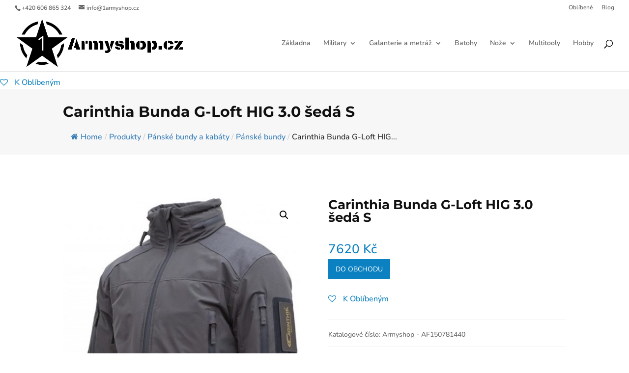

--- FILE ---
content_type: text/css
request_url: https://1armyshop.cz/wp-content/themes/ecommerced-divided-rocks/css/modules.css?ver=6.4.3
body_size: 306
content:
/**
 *  Sliders
 *
 */

/* Standard Slider */

.dr-slider .et-pb-controllers a {
	width: 25px;
    height: 3px;
    -webkit-border-radius: 0;
    -moz-border-radius: 0;
    border-radius: 0;
    transition: 0.3s;
    position: relative;
    z-index: 20;
    opacity: 1;
}

.dr-slider .et-pb-controllers a.et-pb-active-control {
    width: 50px;
}

.dr-slider .et-pb-controllers a.et-pb-active-control {
    width: 50px;
}

.dr-slider .et_pb_slider .et-pb-controllers a:hover,
.dr-slider .et_pb_slider .et-pb-controllers a.et-pb-active-control {
    height: 4px;
}

.dr-slider .et-pb-slider-arrows .et-pb-arrow-prev:before {
	font-size: 30px;
  	content: "\23";
}

.dr-slider .et-pb-slider-arrows .et-pb-arrow-next:before {
	font-size: 30px;
  	content: "\24";
}


/**
 *  Borders
 *
 */

/* Lightgrey */

.dr-light-border-color {
	border-color: rgba(0, 0, 0, 0.15);
}

/**
 *  Email Optin
 *
 */

/* Optin inline */
@media only screen and (min-width: 981px) {
    .ecommerced-inline-email .et_pb_newsletter_fields > p { 
        flex: auto !important;
    }
    .ecommerced-inline-email .et_pb_newsletter_fields p.et_pb_newsletter_field {
        margin-right: 2%; 
    }
}



--- FILE ---
content_type: application/javascript
request_url: https://1armyshop.cz/wp-content/themes/ecommerced-divided-rocks/hav-script.js?ver=6.4.3
body_size: 578
content:
// Custom JS goes here ------------
jQuery(document).ready(function() {
// put all info of product in .ecommerced_product_info
    jQuery('ul.products li.product').each(function() {
        jQuery('<div class="ecommerced_product_info"></div>').appendTo(jQuery(this).find('a.woocommerce-LoopProduct-link'));
        jQuery(this).find('h2.woocommerce-loop-product__title').appendTo(jQuery(this).find('.ecommerced_product_info'))
        jQuery(this).find('.price').appendTo(jQuery(this).find('.ecommerced_product_info'))
        jQuery(this).find('.price').appendTo(jQuery(this).find('.ecommerced_product_info'))
        jQuery(this).find('.star-rating').appendTo(jQuery(this).find('.ecommerced_product_info'))
        jQuery(this).find('.add_to_cart_button, a.button.product_type_grouped, .button.product_type_external').appendTo(jQuery(this).find('.ecommerced_product_info'))

    })
	// Fix cross sell on cart page
jQuery('.woocommerce-cart .cross-sells').appendTo('.woocommerce-cart-form');
	
// header put cart in main header
// When not using WP cart plugin
// jQuery('#wpmenucartli').insertAfter('#top-menu');
	
	
	
// Collapse mobile meu

function ecommerced_setup_collapsible_submenus() {
    var jQuerymenu = jQuery('.et_mobile_menu');
  top_level_link = '.et_mobile_menu .menu-item-has-children > a.toggle-menu';
  jQuery( '<a href="#" class="toggle-menu">C</a>' ).insertBefore( ".et_mobile_menu .menu-item-has-children > a" );
  jQuerymenu.find('a.toggle-menu').each(function() {
   
    jQuery(this).off('click');
  
    if ( ! jQuery(this).siblings('.sub-menu').length ) {
      jQuery(this).on('click', function(event) {
        jQuery(this).parents('.mobile_nav').trigger('click');
      });
    } else {
      jQuery(this).on('click', function(event) { 
  
        event.preventDefault();
        jQuery(this).parent().toggleClass('visible');
      });
    }
  });
}
jQuery(window).load(function() {
  setTimeout(function() {
	  ecommerced_setup_collapsible_submenus();
  }, 700);
});

    
    
      

});





--- FILE ---
content_type: application/javascript
request_url: https://1armyshop.cz/wp-content/c01c1989ea5fc61335bde52822a7386a/dist/826503889.js?ver=52ba6d5497e3284ba5d9f049cb440eeb
body_size: 13570
content:
var realCookieBanner_banner;(()=>{var e,t,n,o,r,s={7476:(e,t,n)=>{"use strict";var o;n.d(t,{S:()=>o}),function(e){e.GET="GET",e.POST="POST",e.PUT="PUT",e.PATCH="PATCH",e.DELETE="DELETE"}(o||(o={}))},6158:e=>{e.exports={}},7246:(e,t,n)=>{"use strict";n.d(t,{U:()=>o});class o{static#e=this.BROADCAST_SIGNAL_APPLY_COOKIES="applyCookies";constructor(e){const{decisionCookieName:t}=e;this.options=e,this.options.tcfCookieName=`${t}-tcf`,this.options.gcmCookieName=`${t}-gcm`;let o=!1;window.addEventListener("storage",(e=>{let{key:r,oldValue:s,newValue:i,isTrusted:a}=e;if(!o&&r===this.getConsentQueueName()&&i&&a){const e=JSON.parse(s||"[]");if(JSON.parse(i).length>e.length){o=!0;const e=JSON.stringify((0,n(9408).y)(t));(0,n(7533).x)((()=>JSON.stringify((0,n(9408).y)(t))!==e),500,20).then((()=>this.applyCookies({type:"consent",triggeredByOtherTab:!0})))}}}));const r=async()=>{const{retryPersistFromQueue:e}=await Promise.all([n.e(261),n.e(452),n.e(671),n.e(4)]).then(n.bind(n,7724)),t=t=>{const n=e(this,t);window.addEventListener("beforeunload",n)};if(this.getConsentQueue().length>0)t(!0);else{const e=n=>{let{key:o,newValue:r}=n;const s=o===this.getConsentQueueName()&&r,i=o===this.getConsentQueueName(!0)&&!r;(s||i)&&(t(i),window.removeEventListener("storage",e))};window.addEventListener("storage",e)}};window.requestIdleCallback?requestIdleCallback(r):(0,n(6399).P)().then(r)}async applyCookies(e){const{apply:t}=await Promise.all([n.e(261),n.e(452),n.e(671),n.e(4)]).then(n.bind(n,93));await t({...e,...this.options})}async persistConsent(e){const{persistWithQueueFallback:t}=await Promise.all([n.e(261),n.e(452),n.e(671),n.e(4)]).then(n.bind(n,6264));return await t(e,this)}getUserDecision(e){const t=(0,n(9408).y)(this.getOption("decisionCookieName"));return!0===e?!!t&&t.revision===this.getOption("revisionHash")&&t:t}getDefaultDecision(e){return void 0===e&&(e=!0),(0,n(5974).w)(this.options.groups,e)}getOption(e){return this.options[e]}getOptions(){return this.options}getConsentQueueName(e){return void 0===e&&(e=!1),`${this.options.consentQueueLocalStorageName}${e?"-lock":""}`}getConsentQueue(){return JSON.parse(localStorage.getItem(this.getConsentQueueName())||"[]")}setConsentQueue(e){const t=this.getConsentQueueName(),n=localStorage.getItem("test"),o=e.length>0?JSON.stringify(e):null;o?localStorage.setItem(t,o):localStorage.removeItem(t),window.dispatchEvent(new StorageEvent("storage",{key:t,oldValue:n,newValue:o}))}isConsentQueueLocked(e){const t=(new Date).getTime(),n=this.getConsentQueueName(!0);return!1===e?localStorage.removeItem(n):!0===e&&localStorage.setItem(n,`${t+6e4}`),!(t>+(localStorage.getItem(n)||0))}}},5974:(e,t,n)=>{"use strict";function o(e,t){void 0===t&&(t=!0);const n=e.find((e=>{let{isEssential:t}=e;return t})),o={[n.id]:n.items.map((e=>{let{id:t}=e;return t}))};if(t)for(const t of e){if(t===n)continue;const e=t.items.filter((e=>{let{legalBasis:t}=e;return"legitimate-interest"===t})).map((e=>{let{id:t}=e;return t}));e.length&&(o[t.id]=e)}return o}n.d(t,{w:()=>o})},9408:(e,t,n)=>{"use strict";n.d(t,{y:()=>s});const o=/^(?<createdAt>\d+)?:?(?<uuids>(?:[0-9a-f]{8}-[0-9a-f]{4}-4[0-9a-f]{3}-[89ab][0-9a-f]{3}-[0-9a-f]{12}[,]?)+):(?<revisionHash>[a-f0-9]{32}):(?<json>.*)$/,r={};function s(e){const t=localStorage.getItem(e);if(t)return JSON.parse(t);const s=n(7177).A.get(e);if(!s){const[t]=e.split("-");return(0,n(9589).s)(t?`${t}-test`:void 0),!1}if(r[s])return r[s];const i=s.match(o);if(!i)return!1;const{groups:a}=i,c=a.uuids.split(","),u=c.shift();let l=JSON.parse(a.json);Object.hasOwn(l,"bc")||(l={d:l,bc:"none"});const d={uuid:u,previousUuids:c,created:a.createdAt?new Date(1e3*+a.createdAt):void 0,revision:a.revisionHash,consent:l.d,buttonClicked:l.bc};return r[s]=d,d}},3354:(e,t,n)=>{"use strict";n.d(t,{Z:()=>o});const o="RCB/Banner/Show"},7400:(e,t,n)=>{"use strict";n.d(t,{D:()=>o});const o="RCB/OptIn"},9179:(e,t,n)=>{"use strict";n.d(t,{T:()=>o});const o="RCB/OptIn/All"},6145:(e,t,n)=>{"use strict";n.d(t,{G:()=>o});const o="RCB/OptOut"},6336:(e,t,n)=>{"use strict";n.d(t,{a:()=>o});const o="RCB/OptOut/All"},491:(e,t,n)=>{"use strict";function o(){const{userAgent:e}=navigator,{cookie:t}=document;if(e){if(/(cookiebot|2gdpr)\.com/i.test(e))return!0;if(/cmpcrawler(reject)?cookie=/i.test(t))return!0}return!1}n.d(t,{W:()=>o})},729:(e,t,n)=>{"use strict";function o(e){return`^${(t=e.replace(/\*/g,"PLEACE_REPLACE_ME_AGAIN"),t.replace(new RegExp("[.\\\\+*?\\[\\^\\]$(){}=!<>|:\\-]","g"),"\\$&")).replace(/PLEACE_REPLACE_ME_AGAIN/g,"(.*)")}$`;var t}n.d(t,{Z:()=>o})},9589:(e,t,n)=>{"use strict";let o;function r(e){if(void 0===e&&(e="test"),"boolean"==typeof o)return o;if((0,n(491).W)())return!0;try{const t={sameSite:"Lax"};n(7177).A.set(e,"1",t);const r=-1!==document.cookie.indexOf(`${e}=`);return n(7177).A.remove(e,t),o=r,r}catch(e){return!1}}n.d(t,{s:()=>r})},4766:(e,t,n)=>{"use strict";n.d(t,{t:()=>r});const o=/{{([A-Za-z0-9_]+)}}/gm;function r(e,t){return e.replace(o,((e,n)=>Object.prototype.hasOwnProperty.call(t,n)?t[n]:e))}},9522:(e,t,n)=>{"use strict";n.d(t,{DJ:()=>y,Dx:()=>m,E:()=>b,F7:()=>l,G8:()=>v,Ht:()=>c,Jg:()=>E,Ly:()=>a,Mu:()=>h,QP:()=>u,Qd:()=>S,St:()=>s,T9:()=>k,Uy:()=>g,W2:()=>L,WU:()=>$,Wu:()=>x,XS:()=>p,_8:()=>_,_E:()=>C,_H:()=>P,_w:()=>j,_x:()=>d,_y:()=>w,fo:()=>o,mk:()=>T,p:()=>i,q8:()=>R,rL:()=>f,t$:()=>O,ti:()=>N,ur:()=>r,yz:()=>A});const o="consent-original",r="consent-click-original",s="_",i="consent-by",a="consent-required",c="consent-visual-use-parent",u="consent-visual-force",l="consent-visual-paint-mode",d="consent-visual-use-parent-hide",f="consent-inline",p="consent-inline-style",h="consent-id",m="script",g="consent-blocker-connected",y="consent-blocker-connected-pres",w="consent-transaction-complete",v="consent-transform-wrapper",b="1",k="consent-strict-hidden",O="consent-previous-display-style",C="consent-cb-reset-parent",A="1",E="consent-cb-reset-parent-is-ratio",S="consent-got-clicked",P="1",j="2",_="consent-thumbnail",T="consent-delegate-click",N="consent-jquery-hijack-each",L="consent-jquery-hijack-fn",$="consent-click-dispatch-resize",x="consent-confirm",R="consent-hero-dialog-default-open"},1714:(e,t,n)=>{"use strict";function o(e,t,o){return void 0===o&&(o=document.body),new Promise((r=>{e?(0,n(6399).P)().then((()=>Promise.all([n.e(261),n.e(452),n.e(671),n.e(4)]).then(n.t.bind(n,1104,23)).then((s=>{let{default:i}=s;return i(o,(0,n(4766).t)(e,t),{done:r,error:e=>{console.error(e)},beforeWriteToken:e=>{const{attrs:t,booleanAttrs:o,src:r,href:s}=e;if(null==o?void 0:o["skip-write"])return!1;for(const e in t)if(t[e]=(0,n(2591).C)(t[e]),"unique-write-name"===e&&document.querySelector(`[unique-write-name="${t[e]}"]`))return!1;return r&&(e.src=(0,n(2591).C)(r)),s&&(e.href=(0,n(2591).C)(s)),e}})})))):r()}))}n.d(t,{l:()=>o})},348:(e,t,n)=>{"use strict";n.d(t,{x:()=>o});const o="RCB/Initiator/Execution"},7418:(e,t,n)=>{"use strict";n.d(t,{f:()=>o});const o="RCB/OptIn/ContentBlocker"},9793:(e,t,n)=>{"use strict";n.d(t,{h:()=>o});const o="RCB/OptIn/ContentBlocker/All"},6552:(e,t,n)=>{"use strict";function o(e){const t=document.getElementById(e),o=document.createElement("div");return window.rcbPoweredByCacheOuterHTML?o.innerHTML=window.rcbPoweredByCacheOuterHTML:(0,n(5151).B)(t,"a")&&t.innerHTML.toLowerCase().indexOf("Real Cookie Banner")&&(window.rcbPoweredByCacheOuterHTML=t.outerHTML,o.innerHTML=window.rcbPoweredByCacheOuterHTML,n.n(n(1685))().mutate((()=>t.parentNode.removeChild(t)))),o.children[0]}n.d(t,{i:()=>o}),window.rcbPoweredByCacheOuterHTML=""},3179:(e,t,n)=>{"use strict";n.d(t,{NV:()=>c,gm:()=>u});var o=n(7936);function r(e,t){if(void 0===t&&(t=new Map),t.has(e))return t.get(e);let n;if("structuredClone"in window&&(e instanceof Date||e instanceof RegExp||e instanceof Map||e instanceof Set))n=structuredClone(e),t.set(e,n);else if(Array.isArray(e)){n=new Array(e.length),t.set(e,n);for(let o=0;o<e.length;o++)n[o]=r(e[o],t)}else if(e instanceof Map){n=new Map,t.set(e,n);for(const[o,s]of e.entries())n.set(o,r(s,t))}else if(e instanceof Set){n=new Set,t.set(e,n);for(const o of e)n.add(r(o,t))}else{if(!function(e){if("object"!=typeof e||null===e)return!1;let t=e;for(;null!==Object.getPrototypeOf(t);)t=Object.getPrototypeOf(t);return Object.getPrototypeOf(e)===t}(e))return e;n={},t.set(e,n);for(const[o,s]of Object.entries(e))n[o]=r(s,t)}return n}const s=(e,t)=>{const n=(0,o.li)(0);(0,o.vJ)((()=>{if(n.current++,1!==n.current)return e()}),t)},i={};function a(e){let t=i[e];if(!t){const n=(0,o.q6)({});t=[n,()=>(0,o.NT)(n)],i[e]=t}return t}const c=e=>a(e)[1]();function u(e,t,n,i){void 0===n&&(n={}),void 0===i&&(i={});const{refActions:c,observe:u,inherit:l,deps:d}=i,f=a(e),[p,h]=(0,o.J0)((()=>{const e=Object.keys(n),o=Object.keys(c||{}),s=function(t){for(var s=arguments.length,i=new Array(s>1?s-1:0),a=1;a<s;a++)i[a-1]=arguments[a];return new Promise((s=>h((a=>{const u={...a},l=[];let d=!0;const f=new Proxy(u,{get:function(){for(var t=arguments.length,s=new Array(t),i=0;i<t;i++)s[i]=arguments[i];const[a,u]=s;let p=Reflect.get(...s);if(!d)return p;if(-1===l.indexOf(u)&&(p=r(p),Reflect.set(a,u,p),l.push(u)),"string"==typeof u){let t;if(e.indexOf(u)>-1?t=n[u]:o.indexOf(u)>-1&&(t=c[u]),t)return function(){for(var e=arguments.length,n=new Array(e),o=0;o<e;o++)n[o]=arguments[o];return t(f,...n)}}return p}}),p=t(f,...i),h=e=>{d=!1,s(e)};return p instanceof Promise?p.then(h):h(void 0),u}))))},i={set:e=>s("function"==typeof e?e:t=>Object.assign(t,e)),...t,...e.reduce(((e,t)=>(e[t]=function(){for(var e=arguments.length,o=new Array(e),r=0;r<e;r++)o[r]=arguments[r];return s(n[t],...o)},e)),{}),...o.reduce(((e,t)=>(e[t]=function(){for(var e=arguments.length,n=new Array(e),o=0;o<e;o++)n[o]=arguments[o];return c[t](p,...n)},e)),{})};return i.suspense||(i.suspense={}),i}));(null==u?void 0:u.length)&&s((()=>{u.filter((e=>t[e]!==p[e])).length&&p.set(u.reduce(((e,n)=>(e[n]=t[n],e)),{}))}),[u.map((e=>t[e]))]),Array.isArray(d)&&s((()=>{p.set(t)}),d);const[{Provider:m}]=f;let g=p;(null==l?void 0:l.length)&&(g={...p,...l.reduce(((e,n)=>(e[n]=t[n],e)),{})});const y=(0,o.Kr)((()=>({})),[]);return(0,o.vJ)((()=>{const{suspense:e}=p;if(e)for(const t in e){const n=e[t],o=y[t];n instanceof Promise&&o!==n&&(y[t]=n,n.then((e=>p.set({[t]:e}))))}}),[p]),[m,g]}},8664:(e,t,n)=>{"use strict";n.d(t,{F:()=>s,H:()=>r});const o=Symbol(),r=()=>(0,n(3179).NV)(o);function s(e,t,r){return(0,n(3179).gm)(o,{completed:!1,loaded:[]},{},{refActions:{onMounted:(n,o)=>{let{completed:s,loaded:i,set:a}=n;if(i.push(o),e.every((e=>i.indexOf(e)>-1))&&!s){const e=r||(()=>a({completed:!0}));t?t(e):e()}}}})}},2591:(e,t,n)=>{"use strict";n.d(t,{C:()=>r});var o=n(4200);function r(e){var t;return(0,o.g)(e)&&!/^\.?(([a-zA-Z0-9]|[a-zA-Z0-9][a-zA-Z0-9-]*[a-zA-Z0-9])\.)*([A-Za-z0-9]|[A-Za-z0-9][A-Za-z0-9-]*[A-Za-z0-9])$/gm.test(e)?null==(t=(new DOMParser).parseFromString(`<a href="${e}"></a>`,"text/html").querySelector("a"))?void 0:t.href:(new DOMParser).parseFromString(e,"text/html").documentElement.textContent}},2170:(e,t,n)=>{"use strict";n.d(t,{k:()=>s});const o=/^null | null$|^[^(]* null /i,r=/^undefined | undefined$|^[^(]* undefined /i;function s(e,t){try{return t(e)}catch(e){if(e instanceof TypeError){const t=e.toString();if(o.test(t))return null;if(r.test(t))return}throw e}}},4200:(e,t,n)=>{"use strict";function o(e){return e.indexOf(".")>-1&&!!/^(?:(?:https?|ftp):\/\/)?(?:(?!(?:10|127)(?:\.\d{1,3}){3})(?!(?:169\.254|192\.168)(?:\.\d{1,3}){2})(?!172\.(?:1[6-9]|2\d|3[0-1])(?:\.\d{1,3}){2})(?:[1-9]\d?|1\d\d|2[01]\d|22[0-3])(?:\.(?:1?\d{1,2}|2[0-4]\d|25[0-5])){2}(?:\.(?:[1-9]\d?|1\d\d|2[0-4]\d|25[0-4]))|(?:(?:[a-z\u00a1-\uffff0-9]-*)*[a-z\u00a1-\uffff0-9]+)(?:\.(?:[a-z\u00a1-\uffff0-9]-*)*[a-z\u00a1-\uffff0-9]+)*(?:\.(?:[a-z\u00a1-\uffff]{2,})))(?::\d{2,5})?(?:\/\S*)?$/.test(e)}n.d(t,{g:()=>o})},2834:(e,t,n)=>{"use strict";n.d(t,{G:()=>i,g:()=>s});const o=()=>{let e;return[!1,new Promise((t=>e=t)),e]},r={loading:o(),complete:o(),interactive:o()},s=["readystatechange","rocket-readystatechange","DOMContentLoaded","rocket-DOMContentLoaded","rocket-allScriptsLoaded"],i=(e,t)=>(void 0===t&&(t="complete"),new Promise((n=>{let o=!1;const i=()=>{(()=>{const{readyState:e}=document,[t,,n]=r[e];if(!t){r[e][0]=!0,n();const[t,,o]=r.interactive;"complete"!==e||t||(r.interactive[0]=!0,o())}})(),!o&&r[t][0]&&(o=!0,null==e||e(),setTimeout(n,0))};i();for(const e of s)document.addEventListener(e,i);r[t][1].then(i)})))},7533:(e,t,n)=>{"use strict";async function o(e,t,n){void 0===t&&(t=500),void 0===n&&(n=0);let o=0;for(;!e();){if(n>0&&o>=n)return;await new Promise((e=>setTimeout(e,t))),o++}return e()}n.d(t,{x:()=>o})},998:(e,t,n)=>{"use strict";function o(e,t,o){void 0===o&&(o={fallback:null});const r=(0,n(7936).RZ)((()=>e.then((e=>(0,n(6399).P)({default:e})))));return(0,n(7936).Rf)(((e,s)=>{const{onMounted:i}=(0,n(8664).H)();return t&&(0,n(7936).vJ)((()=>{null==i||i(t)}),[]),(0,n(6425).Y)(n(7936).tY,{...o,children:(0,n(6425).Y)(r,{...e,ref:s})})}))}n.d(t,{g:()=>o})},6399:(e,t,n)=>{"use strict";n.d(t,{P:()=>o});const o=e=>new Promise((t=>setTimeout((()=>t(e)),0)))},5151:(e,t,n)=>{"use strict";function o(e,t){return!(!e||1!==e.nodeType||!e.parentElement)&&e.matches(t)}n.d(t,{B:()=>o})},5973:(e,t,n)=>{"use strict";n.d(t,{h:()=>T});var o=n(7476);const r=25;let s,i=[];const a=Promise.resolve();async function c(){i=i.filter((e=>{let{options:{signal:t,onQueueItemFinished:n,waitForPromise:o=a},reject:r}=e;return!(null==t?void 0:t.aborted)||(null==n||n(!1),o.then((()=>r(t.reason))),!1)}));const e=i.splice(0,r);if(0!==e.length){try{const[{options:t}]=e,{signal:n,onQueueItemFinished:r,waitForPromise:s=a}=t,{responses:i}=await T({location:{path:"/",method:o.S.POST,namespace:"batch/v1"},options:t,request:{requests:e.map((e=>{let{request:t}=e;return t}))},settings:{signal:n}});for(let t=0;t<i.length;t++){const{resolve:n,reject:o}=e[t],{body:a,status:c}=i[t],u=c>=200&&c<400;null==r||r(u),s.then((()=>{u?n(a):o({responseJSON:a})}))}}catch(t){for(const{reject:n,options:{onQueueItemFinished:o,waitForPromise:r=a}}of e)null==o||o(!1),r.then((()=>n(t)))}i.length>0&&c()}}let u=!1;n(9034);const l=e=>e.endsWith("/")||e.endsWith("\\")?l(e.slice(0,-1)):e,d=e=>`${l(e)}/`;var f=n(1291);var p=n(4976),h=n.n(p),m=n(4423),g=n(7177);function y(e,t,n){return e.search=m.stringify(n?h().all([m.parse(e.search),...t]):t,!0),e}function w(e){let{location:t,params:n={},nonce:r=!0,options:s,cookieValueAsParam:i}=e;const{obfuscatePath:a}=t,{href:c}=window.location,{restPathObfuscateOffset:u}=s,p=new URL(s.restRoot,c),h=m.parse(p.search),w=h.rest_route||p.pathname,v=[];let b=t.path.replace(/:([A-Za-z0-9-_]+)/g,((e,t)=>(v.push(t),n[t])));const k={};for(const e of Object.keys(n))-1===v.indexOf(e)&&(k[e]=n[e]);i&&(k._httpCookieInvalidate=(0,f.t)(JSON.stringify(i.map(g.A.get))));const{search:O,pathname:C}=new URL(t.path,c);if(O){const e=m.parse(O);for(const t in e)k[t]=e[t];b=C}p.protocol=window.location.protocol;const A=d(w);let E=l(t.namespace||s.restNamespace)+b;u&&a&&(E=function(e,t,n){void 0===n&&(n="keep-last-part");const o=t.split("/").map(((t,o,r)=>"keep-last-part"===n&&o===r.length-1?t:function(e,t,n){const o=t.length;if(!/^[a-z0-9]+$/i.test(t))return"";let r="",s=0;const i=e.length;for(let n=0;n<i;n++)if(/[a-z]/i.test(e[n])){const i=e[n]===e[n].toUpperCase()?"A".charCodeAt(0):"a".charCodeAt(0),a=t[(n-s)%o];let c;c=isNaN(parseInt(a,10))?(a.toLowerCase().charCodeAt(0)-i)%26:parseInt(a,10),r+=String.fromCharCode(((e.charCodeAt(n)+c-i)%26+26)%26+i)}else r+=e[n],s++;return r}(t,e)));return o.splice(o.length-1,0,`${"full"===n?1:0}${e.toString()}`),o.join("/")}(u,E,a));const S=`${A}${E}`;return h.rest_route?h.rest_route=S:p.pathname=S,r&&s.restNonce&&(h._wpnonce=s.restNonce),y(p,h),["wp-json/","rest_route="].filter((e=>p.toString().indexOf(e)>-1)).length>0&&t.method&&t.method!==o.S.GET&&y(p,[{_method:t.method}],!0),y(p,[s.restQuery,k],!0),p.toString()}const v={},b={};async function k(e,t){if(void 0!==t){const n=b[e]||new Promise((async(n,o)=>{try{const r=await window.fetch(t,{method:"POST"});if(r.ok){const t=await r.text();e===t?o():(v[e]=t,n(t))}else o()}catch(e){o()}}));return b[e]=n,n.finally((()=>{delete b[e]})),n}{if(void 0===e)return;await Promise.all(Object.values(b));let t=e;for(;v[t]&&(t=v[t],v[t]!==e););return Promise.resolve(t)}}const O="notice-corrupt-rest-api",C="data-namespace";function A(e,t){let{method:n}=e;n===o.S.GET&&(t?async function(e,t){void 0===t&&(t=async()=>{});const n=document.getElementById(O);if(n&&window.navigator.onLine){if(n.querySelector(`li[${C}="${e}"]`))return;try{await t()}catch(t){n.style.display="block";const o=document.createElement("li");o.setAttribute(C,e),o.innerHTML=`<code>${e}</code>`,n.childNodes[1].appendChild(o),n.scrollIntoView({behavior:"smooth",block:"end",inline:"nearest"})}}}(t,(()=>{throw new Error})):(window.detectCorruptRestApiFailed=(window.detectCorruptRestApiFailed||0)+1,window.dispatchEvent(new CustomEvent(O))))}function E(e){let{route:t,method:n,ms:o,response:r}=e;const s=document.querySelector(`#${O} textarea`);if(s){const e=s.value.split("\n").slice(0,9);e.unshift(`[${(new Date).toLocaleTimeString()}] [${n||"GET"}] [${o}ms] ${t}; ${null==r?void 0:r.substr(0,999)}`),s.value=e.join("\n")}}async function S(e,t,n){if(204===t.status)return{};const r=t.clone();try{return await t.json()}catch(t){const s=await r.text();if(""===s&&[o.S.DELETE,o.S.PUT].indexOf(n)>-1)return;let i;console.warn(`The response of ${e} contains unexpected JSON, try to resolve the JSON line by line...`,{body:s});for(const e of s.split("\n"))if(e.startsWith("[")||e.startsWith("{"))try{return JSON.parse(e)}catch(e){i=e}throw i}}var P=n(6158),j=n.n(P);const _="application/json;charset=utf-8";async function T(e){let{location:t,options:n,request:r,params:a,settings:l={},cookieValueAsParam:d,multipart:f=!1,sendRestNonce:p=!0,sendReferer:m,replayReason:g,allowBatchRequest:v}=e;const{href:b}=window.location,P=t.namespace||n.restNamespace,N=w({location:t,params:a,nonce:!1,options:n,cookieValueAsParam:d});["wp-json/","rest_route="].filter((e=>N.indexOf(e)>-1)).length>0&&t.method&&t.method!==o.S.GET?l.method=o.S.POST:l.method=t.method||o.S.GET;const L=new URL(N,b),$=-1===["HEAD","GET"].indexOf(l.method);m&&($?Object.assign(r,{_wp_http_referer:b}):L.searchParams.set("_wp_http_referer",b)),!$&&r&&y(L,[r],!0);const x=L.toString();let R;$&&(f?(R=j()(r,"boolean"==typeof f?{}:f),Array.from(R.values()).filter((e=>e instanceof File)).length>0||(R=JSON.stringify(r))):R=JSON.stringify(r));const I=await k(n.restNonce),M=void 0!==I,B=h().all([l,{headers:{..."string"==typeof R?{"Content-Type":_}:{},...M&&p?{"X-WP-Nonce":I}:{},Accept:"application/json, */*;q=0.1"}}],{isMergeableObject:e=>"[object Object]"===Object.prototype.toString.call(e)});if(B.body=R,v&&t.method!==o.S.GET&&!(R instanceof FormData))return function(e,t){return new Promise(((n,o)=>{i.push({resolve:n,reject:o,request:e,options:t}),clearTimeout(s),s=setTimeout(c,100)}))}({method:t.method,path:w({location:t,params:a,nonce:!1,options:{...n,restRoot:"https://a.de/wp-json"},cookieValueAsParam:d}).substring(20),body:r},{...n,signal:l.signal,..."boolean"==typeof v?{}:v});let H,q=!1;const D=()=>{q=!0};window.addEventListener("pagehide",D),window.addEventListener("beforeunload",D);const Q=(new Date).getTime();let z;try{H=await window.fetch(x,B),z=(new Date).getTime()-Q,async function(e){const t=document.getElementById(O);if(t){const n=t.querySelector(`li[${C}="${e}"]`);if(null==n||n.remove(),!t.childNodes[1].childNodes.length){t.style.display="none";const e=t.querySelector("textarea");e&&(e.value="")}}}(P)}catch(e){throw z=(new Date).getTime()-Q,q||(E({method:t.method,route:L.pathname,ms:z,response:`${e}`}),A(l,P)),console.error(e),e}finally{window.removeEventListener("pagehide",D),window.removeEventListener("beforeunload",D)}if(!H.ok){let e,o,s=!1;try{if(e=await S(x,H,t.method),"private_site"===e.code&&403===H.status&&M&&!p&&(s=!0,o=1),"rest_cookie_invalid_nonce"===e.code&&M){const{restRecreateNonceEndpoint:e}=n;try{s=!0,2===g?(o=4,await function(){var e;const t=window.jQuery;return(null==(e=window.wp)?void 0:e.heartbeat)&&t?(t(document).trigger("heartbeat-tick",[{"wp-auth-check":!1},"error",null]),u||(u=!0,t(document).ajaxSend(((e,n,o)=>{let{url:r,data:s}=o;(null==r?void 0:r.endsWith("/admin-ajax.php"))&&(null==s?void 0:s.indexOf("action=heartbeat"))>-1&&t("#wp-auth-check:visible").length>0&&n.abort()}))),new Promise((e=>{const n=setInterval((()=>{0===t("#wp-auth-check:visible").length&&(clearInterval(n),e())}),100)}))):new Promise((()=>{}))}()):o=2,await k(I,e)}catch(e){}}const r=H.headers.get("retry-after");r.match(/^\d+$/)&&(s=1e3*+r,o=3)}catch(e){}if(s){const e={location:t,options:n,multipart:f,params:a,request:r,sendRestNonce:!0,settings:l,replayReason:o};return"number"==typeof s?new Promise((t=>setTimeout((()=>T(e).then(t)),s))):await T(e)}E({method:t.method,route:L.pathname,ms:z,response:JSON.stringify(e)}),A(l);const i=H;throw i.responseJSON=e,i}return S(x,H,t.method)}},7406:(e,t,n)=>{"use strict";n.d(t,{X:()=>o});const o=n(7476).S},1291:(e,t,n)=>{"use strict";function o(e){let t=0;for(const n of e)t=(t<<5>>>0)-t+n.charCodeAt(0),t&=2147483647;return t}n.d(t,{t:()=>o})},216:(e,t,n)=>{"use strict";n.r(t);var o=n(6425),r=n(7519),s=n(9521),i=n(1714),a=n(7418),c=n(7400),u=n(7533);let l=0;var d=n(3114),f=n(5973);const p={path:"/consent/clear",method:n(7406).X.DELETE,obfuscatePath:"keep-last-part"};var h=n(7246),m=n(3354),g=n(9179),y=n(9408),w=n(6336),v=n(6145),b=n(729);function k(e,t,n,o){const r=[],{groups:s,revisionHash:i}=e.getOptions(),a=s.map((e=>{let{items:t}=e;return t})).flat();for(const e of a)if("number"==typeof t)e.id===t&&r.push({cookie:e,relevance:10});else if("string"==typeof t&&void 0===n&&void 0===o)e.uniqueName===t&&r.push({cookie:e,relevance:10});else{const{technicalDefinitions:s}=e;if(null==s?void 0:s.length)for(const i of s)if("*"!==i.name&&i.type===t&&(i.name===n||n.match((0,b.Z)(i.name)))&&(i.host===o||"*"===o)){r.push({cookie:e,relevance:s.length+s.indexOf(i)+1});break}}const c=e.getUserDecision();if(r.length){const e=r.sort(((e,t)=>{let{relevance:n}=e,{relevance:o}=t;return n-o}))[0].cookie;return c&&i===c.revision?Object.values(c.consent).flat().indexOf(e.id)>-1?{cookie:e,consentGiven:!0,cookieOptIn:!0}:{cookie:e,consentGiven:!0,cookieOptIn:!1}:{cookie:e,consentGiven:!1,cookieOptIn:!1}}return{cookie:null,consentGiven:!!c,cookieOptIn:!0}}function O(){for(var e=arguments.length,t=new Array(e),n=0;n<e;n++)t[n]=arguments[n];return new Promise(((e,n)=>{const o=k(...t),{cookie:r,consentGiven:s,cookieOptIn:i}=o;r?s?i?e(o):n(o):(document.addEventListener(c.D,(async t=>{let{detail:{service:n}}=t;n===r&&e(o)})),document.addEventListener(v.G,(async e=>{let{detail:{service:t}}=e;t===r&&n(o)}))):e(o)}))}function C(e,t){if(!t)return;let n;e:for(const o of e){const{rules:e}=o;for(const r of e){const e=(0,b.Z)(r);if(t.match(new RegExp(e,"s"))){n=o;break e}}}return n}var A=n(9522),E=n(9793),S=n(2834),P=n(348);function j(e,t,n,o,r,s){void 0===s&&(s={});const{failedSyncReturnValue:i,skipRetry:a}=s,c=[],u=[],l=Array.isArray(o)?o:[o];for(;l.length;){const o=l.shift(),s=!!(null==o?void 0:o.key);let a,d;if("function"==typeof o)d=o;else if(o.key){if(o.overwritten)continue;if(a="function"==typeof o.object?o.object():o.object,Array.isArray(a)){l.push(...a.map((e=>({object:e,key:o.key}))));continue}a&&(d=a[o.key])}if("function"==typeof d){const u=d.toString(),l=function(){for(var o=arguments.length,s=new Array(o),c=0;c<o;c++)s[c]=arguments[c];const l=()=>d.apply(this,s);let f=!0;if("function"==typeof r)f=r({original:d,callOriginal:l,blocker:t,manager:n,objectResolved:a,that:this,args:s});else if(r instanceof Promise)f=r;else if("functionBody"===r)f=e.unblock(u);else if(Array.isArray(r)){const[t,...n]=r;f=e[t](...n)}return!1===f?i:f instanceof Promise?f.then(l).catch((()=>{})):l()};s&&"object"==typeof o&&(a[o.key]=l,o.overwritten=!0),c.push(l)}else s&&"object"==typeof o&&u.push(o),c.push(void 0)}if(u.length&&!a){const o=()=>{j(e,t,n,u,r,{...s,skipRetry:!0})};for(const e of S.g)"complete"===document.readyState&&["DOMContentLoaded","readystatechange"].indexOf(e)>-1||document.addEventListener(e,o);document.addEventListener(P.x,o)}return Array.isArray(o)?c:null==c?void 0:c[0]}var _=n(6552),T=n(9058),N=n(998),L=n(2170),$=n(1291),x=n(9034);T.fF.requestAnimationFrame=requestAnimationFrame;const{others:{frontend:{blocker:R},anonymousContentUrl:I,anonymousHash:M,pageRequestUuid4:B},publicUrl:H,chunkFolder:q}=(0,r.b)(),D=n.u;n.p=M?I:`${H}${q}/`,n.u=e=>{const t=D(e),[n,o]=t.split("?");return M?`${(0,$.t)(M+n)}.js?${o}`:t},document.addEventListener(c.D,(async e=>{let{detail:{service:{presetId:t,codeOptIn:n,codeDynamics:o}}}=e;switch(t){case"amazon-associates-widget":{const{amznAssoWidgetHtmlId:e}=o||{};if(e){const t=document.getElementById(e);if(t){const e=l;l++,(0,i.l)(n,o,t);const r=await(0,u.x)((()=>document.querySelector(`[id^="amzn_assoc_ad_div_"][id$="${e}"]`)),500,50);r&&t.appendChild(r)}}break}case"google-maps":document.addEventListener(a.f,(async e=>{let{detail:{element:t}}=e;const{et_pb_map_init:n,jQuery:o}=window;o&&t.matches(".et_pb_map")&&n&&(await(0,u.x)((()=>window.google)),n(o(t).parent()))}))}})),(0,S.G)((()=>{const{frontend:{isGcm:e}}=(0,s.j)();!function(){const e=(0,s.j)(),{frontend:{isTcf:t,tcfMetadata:n}}=e}()}),"interactive"),(0,S.G)().then((()=>{const e=(0,_.i)(`${B}-powered-by`),t=function(e){const{body:t}=document,{parentElement:n}=e;return n!==t&&t.appendChild(e),e}(document.getElementById(B));if(function(e,t){const n=Array.prototype.slice.call(document.querySelectorAll(".rcb-consent-history-uuids"));document.addEventListener(m.Z,(()=>{n.forEach((e=>e.innerHTML=e.getAttribute("data-fallback")))})),document.addEventListener(g.T,(()=>{const e=(0,y.y)(t instanceof h.U?t.getOption("decisionCookieName"):t),o=e?[e.uuid,...e.previousUuids]:[];n.forEach((e=>e.innerHTML=o.length>0?o.join(", "):e.getAttribute("data-fallback")))}))}(0,(0,d.C)()),document.addEventListener(w.a,(async e=>{let{detail:{deleteHttpCookies:t}}=e;t.length&&setTimeout((()=>function(e){const{restNamespace:t,restRoot:n,restQuery:o,restNonce:s,restPathObfuscateOffset:i}=(0,r.b)();(0,f.h)({location:p,options:{restNamespace:t,restRoot:n,restQuery:o,restNonce:s,restPathObfuscateOffset:i},sendRestNonce:!1,params:{cookies:e.join(",")}})}(t)),0)})),t){const r=(0,N.g)(Promise.all([n.e(65),n.e(452),n.e(504),n.e(671),n.e(40)]).then(n.bind(n,1877)).then((e=>{let{WebsiteBanner:t}=e;return t})));(0,x.Hr)(t).render((0,o.Y)(r,{poweredLink:e}))}document.querySelectorAll(".devowl-wp-react-cookie-banner-cookie-policy").forEach((e=>{Promise.all([n.e(852),n.e(659)]).then(n.bind(n,6819)).then((t=>{let{createCookiePolicyTable:n}=t;return n(e)}))}))}));const{wrapFn:Q,unblock:z,consent:G}=function(e,t){const n={consent:function(){for(var t=arguments.length,n=new Array(t),o=0;o<t;o++)n[o]=arguments[o];return O(e,...n)},consentAll:function(){for(var t=arguments.length,n=new Array(t),o=0;o<t;o++)n[o]=arguments[o];return function(e,t){return Promise.all(t.map((t=>O(e,...t))))}(e,...n)},consentSync:function(){for(var t=arguments.length,n=new Array(t),o=0;o<t;o++)n[o]=arguments[o];return k(e,...n)},unblock:function(){for(var e=arguments.length,n=new Array(e),o=0;o<e;o++)n[o]=arguments[o];return function(e,t,n){const{ref:o,attributes:r={},confirm:s,callback:i}=n instanceof HTMLElement?{ref:n}:n||{ref:document.createElement("div")};let a=!1;i&&("string"==typeof t?!C(e,t):t instanceof HTMLElement&&(!t.hasAttribute(A.Mu)||t.hasAttribute(A._y)))&&(a=!0,i());const c=new Promise((n=>{if(t instanceof HTMLElement)return void(t.hasAttribute(A.Mu)?t.hasAttribute(A._y)?n():t.addEventListener(E.h,(()=>{n()})):n());if(void 0===t)return void n();s&&Object.assign(r,{[A.Wu]:!0,[A.mk]:JSON.stringify({selector:"self"})});const i=!o.parentElement,a=C(e,t);if(a){o.setAttribute(A.p,"services"),o.setAttribute(A.Ly,a.services.join(",")),o.setAttribute(A.Mu,a.id.toString());for(const e in r){const t=r[e];o.setAttribute(e,"object"==typeof t?JSON.stringify(t):t)}o.addEventListener(E.h,(()=>{n()})),i&&document.body.appendChild(o)}else n()}));return i&&!a?c.then(i):c}(t,...n)},unblockSync:function(){for(var e=arguments.length,n=new Array(e),o=0;o<e;o++)n[o]=arguments[o];return C(t,...n)}},o={...n,wrapFn:function(){for(var o=arguments.length,r=new Array(o),s=0;s<o;s++)r[s]=arguments[s];return j(n,t,e,...r)}};return window.consentApi=o,window.dispatchEvent(new CustomEvent("consentApi")),o}((0,d.C)(),R);!function(e){const t=window.customElements.define;window.customElements.define=function(){for(var e=arguments.length,n=new Array(e),o=0;o<e;o++)n[o]=arguments[o];var r;const[,s]=n,i=null==s||null==(r=s.prototype)?void 0:r.connectedCallback;return i&&(s.prototype.connectedCallback=function(){z(this,{callback:()=>{i.call(this)}})}),t.apply(this,n)}}();const J=()=>window;Q([{object:J,key:"bt_bb_gmap_init_new"},{object:J,key:"bt_bb_gmap_init_static_new"},{object:()=>(0,L.k)(window,(e=>e.mkdf.modules.destinationMaps.mkdfGoogleMaps)),key:"getDirectoryItemsAddresses"},{object:()=>(0,L.k)(window,(e=>"google"===e.rz_vars.sdk.map_provider?e.Routiz.explore:void 0)),key:"init_map"}],["unblock","google.com/maps"]),Q({object:()=>(0,L.k)(window,(e=>Object.values(e.acf.models).map((e=>e.prototype)))),key:"initialize"},(e=>{let{that:{$el:t}}=e;return z(null==t?void 0:t.get(0))})),Q({object:()=>(0,L.k)(window,(e=>e.pys.Utils)),key:"manageCookies"},["consent","http","pys_first_visit","*"]),Q({object:()=>(0,L.k)(window,(e=>e.wpforms)),key:"createCookie"},(e=>{let{args:[t]}=e;if(t)return G("http",t,"*")})),Q({object:()=>(0,L.k)(window,(e=>e.jQuery.WS_Form.prototype)),key:"form_google_map"},(()=>{const e="google.com/maps";return jQuery(`[data-google-map]:not([data-init-google-map],[${A.ti}])`).each((function(){z(e,{ref:this,attributes:{[A.ti]:!0}})})),z(e)}))},3114:(e,t,n)=>{"use strict";n.d(t,{C:()=>u});var o=n(7246),r=n(9521),s=n(7519);function i(e){const t=(0,s.b)().version.split(".");return+("major"===e?t[0]:t.map((e=>+e<10?`0${e}`:e)).join(""))}const a={path:"/consent",method:n(7406).X.POST,obfuscatePath:"keep-last-part"};var c=n(5973);function u(){const{frontend:{decisionCookieName:e,groups:t,isGcm:n,revisionHash:u,setCookiesViaManager:l,failedConsentDocumentationHandling:d}}=(0,r.j)();return window.rcbConsentManager||(window.rcbConsentManager=new o.U({decisionCookieName:e,groups:t,isGcm:n,revisionHash:u,setCookiesViaManager:l,consentQueueLocalStorageName:"real_cookie_banner-consent-queue",supportsCookiesName:"real_cookie_banner-test",skipOptIn:function(e){const{presetId:t}=e;return["amazon-associates-widget"].indexOf(t)>-1},cmpId:367,cmpVersion:i("major"),failedConsentDocumentationHandling:d,persistConsent:async(e,t)=>{const{restNamespace:n,restRoot:o,restQuery:i,restNonce:u,restPathObfuscateOffset:l}=(0,s.b)(),{forward:d,uuid:f}=await(0,c.h)({location:a,options:{restNamespace:n,restRoot:o,restQuery:i,restNonce:u,restPathObfuscateOffset:l},sendRestNonce:!1,sendReferer:!0,request:{...e,setCookies:t,referer:window.location.href}});return d&&function(e){let{endpoints:t,data:n}=e;const{isPro:o}=(0,r.j)();if(o){const e=[];for(const o of t)e.push(window.fetch(o,{method:"POST",credentials:"include",headers:{"Content-Type":"application/json;charset=utf-8"},body:JSON.stringify(n)}));return Promise.all(e)}Promise.reject()}(d),f}})),window.rcbConsentManager}},7519:(e,t,n)=>{"use strict";function o(){return window["real-cookie-banner".replace(/-([a-z])/g,(e=>e[1].toUpperCase()))]}n.d(t,{b:()=>o})},9521:(e,t,n)=>{"use strict";function o(){return(0,n(7519).b)().others}n.d(t,{j:()=>o})}},i={};function a(e){var t=i[e];if(void 0!==t)return t.exports;var n=i[e]={exports:{}};return s[e].call(n.exports,n,n.exports,a),n.exports}a.m=s,e=[],a.O=(t,n,o,r)=>{if(!n){var s=1/0;for(l=0;l<e.length;l++){for(var[n,o,r]=e[l],i=!0,c=0;c<n.length;c++)(!1&r||s>=r)&&Object.keys(a.O).every((e=>a.O[e](n[c])))?n.splice(c--,1):(i=!1,r<s&&(s=r));if(i){e.splice(l--,1);var u=o();void 0!==u&&(t=u)}}return t}r=r||0;for(var l=e.length;l>0&&e[l-1][2]>r;l--)e[l]=e[l-1];e[l]=[n,o,r]},a.n=e=>{var t=e&&e.__esModule?()=>e.default:()=>e;return a.d(t,{a:t}),t},n=Object.getPrototypeOf?e=>Object.getPrototypeOf(e):e=>e.__proto__,a.t=function(e,o){if(1&o&&(e=this(e)),8&o)return e;if("object"==typeof e&&e){if(4&o&&e.__esModule)return e;if(16&o&&"function"==typeof e.then)return e}var r=Object.create(null);a.r(r);var s={};t=t||[null,n({}),n([]),n(n)];for(var i=2&o&&e;"object"==typeof i&&!~t.indexOf(i);i=n(i))Object.getOwnPropertyNames(i).forEach((t=>s[t]=()=>e[t]));return s.default=()=>e,a.d(r,s),r},a.d=(e,t)=>{for(var n in t)a.o(t,n)&&!a.o(e,n)&&Object.defineProperty(e,n,{enumerable:!0,get:t[n]})},a.f={},a.e=e=>Promise.all(Object.keys(a.f).reduce(((t,n)=>(a.f[n](e,t),t)),[])),a.u=e=>"banner-lite-"+({4:"banner-lazy",40:"banner-ui",406:"blocker-ui",659:"cookie-policy"}[e]||e)+".lite.js?ver="+{4:"af4877a131938d71",40:"8935361a34bfcbb3",65:"1873d01946018e1d",261:"8df583989d8940fa",406:"b2550ea3ee9a47c3",452:"b72e583b36113b9e",504:"51135269d960ef90",659:"94c81ed732e257d1",671:"58da7c15e36ca8df",852:"eaa6773e3c1c16c1"}[e],a.miniCssF=e=>{},a.g=function(){if("object"==typeof globalThis)return globalThis;try{return this||new Function("return this")()}catch(e){if("object"==typeof window)return window}}(),a.o=(e,t)=>Object.prototype.hasOwnProperty.call(e,t),o={},r="realCookieBanner_:",a.l=(e,t,n,s)=>{if(o[e])o[e].push(t);else{var i,c;if(void 0!==n)for(var u=document.getElementsByTagName("script"),l=0;l<u.length;l++){var d=u[l];if(d.getAttribute("src")==e||d.getAttribute("data-webpack")==r+n){i=d;break}}i||(c=!0,(i=document.createElement("script")).charset="utf-8",i.timeout=120,a.nc&&i.setAttribute("nonce",a.nc),i.setAttribute("data-webpack",r+n),i.src=e),o[e]=[t];var f=(t,n)=>{i.onerror=i.onload=null,clearTimeout(p);var r=o[e];if(delete o[e],i.parentNode&&i.parentNode.removeChild(i),r&&r.forEach((e=>e(n))),t)return t(n)},p=setTimeout(f.bind(null,void 0,{type:"timeout",target:i}),12e4);i.onerror=f.bind(null,i.onerror),i.onload=f.bind(null,i.onload),c&&document.head.appendChild(i)}},a.r=e=>{"undefined"!=typeof Symbol&&Symbol.toStringTag&&Object.defineProperty(e,Symbol.toStringTag,{value:"Module"}),Object.defineProperty(e,"__esModule",{value:!0})},(()=>{var e;a.g.importScripts&&(e=a.g.location+"");var t=a.g.document;if(!e&&t&&(t.currentScript&&(e=t.currentScript.src),!e)){var n=t.getElementsByTagName("script");if(n.length)for(var o=n.length-1;o>-1&&(!e||!/^http(s?):/.test(e));)e=n[o--].src}if(!e)throw new Error("Automatic publicPath is not supported in this browser");e=e.replace(/#.*$/,"").replace(/\?.*$/,"").replace(/\/[^\/]+$/,"/"),a.p=e})(),(()=>{var e={493:0};a.f.j=(t,n)=>{var o=a.o(e,t)?e[t]:void 0;if(0!==o)if(o)n.push(o[2]);else{var r=new Promise(((n,r)=>o=e[t]=[n,r]));n.push(o[2]=r);var s=a.p+a.u(t),i=new Error;a.l(s,(n=>{if(a.o(e,t)&&(0!==(o=e[t])&&(e[t]=void 0),o)){var r=n&&("load"===n.type?"missing":n.type),s=n&&n.target&&n.target.src;i.message="Loading chunk "+t+" failed.\n("+r+": "+s+")",i.name="ChunkLoadError",i.type=r,i.request=s,o[1](i)}}),"chunk-"+t,t)}},a.O.j=t=>0===e[t];var t=(t,n)=>{var o,r,[s,i,c]=n,u=0;if(s.some((t=>0!==e[t]))){for(o in i)a.o(i,o)&&(a.m[o]=i[o]);if(c)var l=c(a)}for(t&&t(n);u<s.length;u++)r=s[u],a.o(e,r)&&e[r]&&e[r][0](),e[r]=0;return a.O(l)},n=self.webpackChunkrealCookieBanner_=self.webpackChunkrealCookieBanner_||[];n.forEach(t.bind(null,0)),n.push=t.bind(null,n.push.bind(n))})();var c=a.O(void 0,[304],(()=>a(216)));c=a.O(c),realCookieBanner_banner=c})();
//# sourceMappingURL=https://sourcemap.devowl.io/real-cookie-banner/5.0.13/1344093f913a8f018c3c25620818bdbd/banner.lite.js.map


--- FILE ---
content_type: application/javascript
request_url: https://1armyshop.cz/wp-content/c01c1989ea5fc61335bde52822a7386a/dist/1954071688.js?ver=8935361a34bfcbb3
body_size: 10955
content:
"use strict";(self.webpackChunkrealCookieBanner_=self.webpackChunkrealCookieBanner_||[]).push([[40],{968:(e,t,n)=>{function i(e,t,n){void 0===n&&(n=0);const i=[];let o=e.parentElement;const r=void 0!==t;let a=0;for(;null!==o;){const s=o.nodeType===Node.ELEMENT_NODE;if(0===a&&1===n&&s&&r){const n=e.closest(t);return n?[n]:[]}if((!r||s&&o.matches(t))&&i.push(o),o=o.parentElement,0!==n&&i.length>=n)break;a++}return i}n.d(t,{M:()=>i})},1877:(e,t,n)=>{n.r(t),n.d(t,{WebsiteBanner:()=>Me});var i=n(6425),o=n(7936),r=n(9521),a=n(7519),s=n(3114),c=n(7246),l=n(9408);var d=n(3354),u=n(2834);const h=async()=>{const e=[];document.dispatchEvent(new CustomEvent("RCB/PreDecision/Promises",{detail:{promises:e}}));try{const t=await Promise.all(e);for(const e of t)if(e)return e}catch(e){}return!1};var p=n(9589);const g=async e=>{let{supportsCookiesName:t}=e;return!(0,p.s)(t)&&"essentials"},m=async e=>{let{revisionHash:t,getUserDecision:n}=e;const i=n();if(!1===i)return!1;const{revision:o}=i;return t===o&&"consent"};var v=n(6399),f=n(5790),y=n(491);function b(){const{userAgent:e}=navigator;return!!e&&!/chrome-lighthouse/i.test(e)&&!(0,y.W)()&&(0,f.S1)(e)}const w=(e,t,n)=>(void 0===t&&(t=1e4),void 0===n&&(n=!0),async i=>{let{getUserDecision:o}=i;if(b()||!n)return!1;if(o())return"consent";try{const{predecision:n}=await(r=e(),a=t,new Promise(((e,t)=>{r.then(e,t);const n=new Error("Timed out");setTimeout(t,a,n)})));return n}catch(e){return!1}var r,a});var C=n(5973),x=n(7406);const k={path:"/consent/dynamic-predecision",method:x.X.POST,obfuscatePath:"keep-last-part"};function O(e){(0,o.vJ)((()=>{if((0,r.j)().customizeIdsBanner)return;const{restNamespace:t,restRoot:i,restQuery:o,restNonce:p,restPathObfuscateOffset:f,others:{isPreventPreDecision:y,isInvalidateImplicitUserConsent:x,hasDynamicPreDecisions:O,frontend:{isRespectDoNotTrack:D,isAcceptAllForBots:P}}}=(0,a.b)(),{onSave:S,suspense:A}=e;var I,Y,B,N;!async function(e,t){const{gateways:i,args:o,onIsDoNotTrack:r,onShowCookieBanner:a,isInvalidateImplicitUserConsent:s}=t;let h=!0;const p=e instanceof c.U?e.getOptions():e,g={...p,getUserDecision:()=>{const e=(0,l.y)(p.decisionCookieName);if(e){var t;if(e.revision!==p.revisionHash)return!1;if(s&&(null==(t=e.buttonClicked)?void 0:t.startsWith("implicit_")))return!1}return e}};for(const e of i){const t=await e(g,...o);if(!1!==t){h=!1;const e=e=>Promise.all([n.e(261),n.e(452),n.e(671),n.e(4)]).then(n.bind(n,93)).then((t=>{let{apply:n}=t;return n({type:e,...p})}));"all"===t?e("all"):"essentials"===t?e("essentials"):"dnt"===t?r((()=>e("essentials"))):"consent"===t&&e("consent");break}}h&&(a(),document.dispatchEvent(new CustomEvent("RCB/Banner/Show/Interactive")),await(0,u.G)(),document.dispatchEvent(new CustomEvent(d.Z,{detail:{}})))}((0,s.C)(),{gateways:[async()=>(await A.tcf,!1),h,g,m,(B=["login-action-"],"force-cookie-banner",async()=>{const{className:e}=document.body;return!(e&&e.indexOf("force-cookie-banner")>-1)&&B.filter((t=>e.indexOf(t)>-1)).length>0&&"consent"}),(Y=!!P&&"all",async e=>{let{getUserDecision:t}=e;return await(0,v.P)(),!(!1!==t()||!Y)&&!!b()&&Y}),(N=D,void 0===N&&(N=!0),async e=>{let{getUserDecision:t,groups:n}=e;const i=n.find((e=>{let{isEssential:t}=e;return t}));if(!1!==t()||!N)return!1;for(const e of n)if(e!==i)for(const{legalBasis:t}of e.items)if("legitimate-interest"===t)return!1;return!!function(){try{const e=window;if((e.doNotTrack||e.navigator.doNotTrack||e.navigator.msDoNotTrack||"msTrackingProtectionEnabled"in e.external)&&("1"==e.doNotTrack||"yes"==e.navigator.doNotTrack||"1"==e.navigator.doNotTrack||"1"==e.navigator.msDoNotTrack||e.external.msTrackingProtectionEnabled()))return!0}catch(e){}return!1}()&&"dnt"}),w((async()=>{const{clientWidth:e,clientHeight:n}=document.documentElement;return(0,C.h)({location:k,options:{restNamespace:t,restRoot:i,restQuery:o,restNonce:p,restPathObfuscateOffset:f},sendRestNonce:!1,sendReferer:!0,request:{viewPortWidth:e,viewPortHeight:n,referer:window.location.href,tcfStringImplicitEssentials:void 0}})}),1e4,O),(I=y,async()=>!!I&&(b()?"all":"consent"))],args:[e],isInvalidateImplicitUserConsent:x,onIsDoNotTrack:()=>{S(!0,"none")},onShowCookieBanner:()=>{e.set({visible:!0})}})}),[])}var D=n(7513),P=n(680),S=n(4094),A=n(9620);function I(e,t){const n=e.map((e=>(0,A.q)(e))),i=()=>n.map((e=>{let[t]=e;return t.matches})),[r,a]=(0,o.J0)(i);return(0,o.Nf)((()=>{if(t)return()=>{};const e=()=>a(i);return n.forEach((t=>{let[,n]=t;return n(e)})),()=>n.forEach((t=>{let[,,n]=t;return n(e)}))}),[t]),r}var Y=n(1476);function B(){const{individualPrivacyOpen:e,onSave:t,updateGroupChecked:n,updateCookieChecked:i,groups:r,activeAction:a,onClose:s,set:c}=(0,S.Y)(),l=e?"ind_all":"main_all",d=e?"ind_essential":"main_essential",u=e?"ind_close_icon":"main_close_icon",h=e?"ind_custom":"main_custom",p={buttonClickedAll:l,buttonClickedEssentials:d,buttonClickedCloseIcon:u,buttonClickedCustom:h,acceptAll:(0,o.hb)((async()=>{await(0,v.P)(),c((e=>{let{updateGroupChecked:t}=e;r.forEach((e=>t(e.id,!0)))})),await(0,v.P)(),t(!1,l)}),[l]),acceptEssentials:(0,o.hb)((e=>{void 0===e&&(e=!1),r.forEach((e=>{let{isEssential:t,id:o,items:r}=e;if(t)n(o,!0);else for(const{legalBasis:e,id:t}of r)i(o,t,"legitimate-interest"===e)})),t(!1,!0===e?u:d)}),[d]),acceptIndividual:(0,o.hb)((()=>t(!1,h)),[h]),openIndividualPrivacy:(0,o.hb)((()=>c({individualPrivacyOpen:!0})),[c])};return{...p,closeIcon:(0,o.hb)((()=>{a?s():p.acceptEssentials(!0)}),[a,s,p.acceptEssentials])}}var N=n(6545);const E=()=>{var e;const{headerDesign:{fontColor:t,fontSize:n},texts:{acceptEssentials:o},activeAction:r,pageRequestUuid4:a,i18n:{close:s,closeWithoutSaving:c},buttonClicked:l=""}=(0,S.Y)(),{buttonClickedCloseIcon:d,closeIcon:u}=B(),[h]=I([`(max-width: ${Y.X5}px)`]);return(0,i.Y)(N.U,{width:n,color:t,tooltipText:r?"change"===r?c:s:o,tooltipAlways:h,framed:l===d,renderInContainer:null==(e=document.getElementById(a))?void 0:e.querySelector("dialog"),onClick:u})};var T=n(5914);const $=[Symbol("extendBannerContentStylesheet"),(e,t)=>{let{boolIf:n,boolSwitch:i,boolOr:o,computed:r,boolNot:a,jsx:s,variable:c}=e,{dimsOverlay:l,dimsHeader:d,dimsFooter:u,dimsRightSidebar:h,boolLargeOrMobile:p,isMobile:g,isBanner:m,design:v,bodyDesign:f,headerDesign:y,layout:b,decision:w,mobile:C,texts:x,activeAction:k,footerDesign:O,individualLayout:D,individualPrivacyOpen:P,footerBorderStyle:S,headerBorderStyle:A}=t;const I=r([y.logo,y.logoRetina,y.logoFitDim,y.logoRetinaFitDim,y.logoMaxHeight],(e=>{let[t,n,i,o,r]=e;const a=n&&!(null==t?void 0:t.endsWith(".svg"))&&window.devicePixelRatio>1?o:i;return(null==a?void 0:a[0])>0?{width:(0,T.dD)(a[0]),height:(0,T.dD)(a[1])}:{width:"auto",height:(0,T.dD)(r)}})),Y=n({when:m,then:{when:[P,a(D.inheritBannerMaxWidth)],then:D.bannerMaxWidth(),or:b.bannerMaxWidth()}}),B=p(y.borderWidth,n),[N]=s("div",{classNames:"header-container",position:"sticky",zIndex:9,top:0,background:n(y.inheritBg,v.bg(),y.bg()),padding:p(y.padding,n),paddingBottom:`calc(${B} + ${p(y.padding,n,2)})`,...A,pseudos:{":has(>div:empty)":{display:"none"},":has(>div:empty)+div":A,":after":{content:"''",display:"block",position:"absolute",left:"0px",right:"0px",bottom:"0px",background:y.borderColor(),height:B},">div":{transition:"width 500ms, max-width 500ms",maxWidth:Y,margin:"auto",display:"flex",alignItems:"center",position:"relative",textAlign:n(y.inheritTextAlign,v.textAlign("val"),y.textAlign("val")),justifyContent:n(y.inheritTextAlign,i([[v.textAlign("is-center"),"center"],[v.textAlign("is-right"),"flex-end"]]),i([[y.textAlign("is-center"),"center"],[y.textAlign("is-right"),"flex-end"]])),flexDirection:n({when:[y.logo("is-filled"),x.headline("is-filled")],then:i([[y.logoPosition("is-left"),"row"],[y.logoPosition("is-right"),"row-reverse"]],"column")})},">div>img":{margin:p(y.logoMargin,n),width:I.width(),height:I.height()}}}),E=i([[[k("is-filled"),w.showCloseIcon()],"51px"]],"0px"),$=l[1].height(),L=c(`calc(${$} - ${n(m,"0px","20px")} - ${E})`),R=c(`calc(100px + ${h[1].height()} + ${d[1].height()} + ${u[1].height()})`),[F]=s("div",{classNames:"content",position:"relative",overflow:"auto",maxHeight:n({when:g,then:{when:P,then:`calc(${$} - ${E})`,or:`calc(min(${$}, ${C.maxHeight()}) - ${E})`},or:{when:o([P,a(b.maxHeightEnabled)]),then:L(),or:`min(max(${b.maxHeight()}, ${R()}), ${L()})`}}),..."Win32"===navigator.platform?{overflow:CSS.supports("overflow","overlay")?"overlay":"scroll",scrollbarWidth:"thin",scrollbarColor:`${f.teachingsFontColor()} transparent`,pseudos:{"::-webkit-scrollbar":{width:"11px"},"::-webkit-scrollbar-track":{background:"transparent"},"::-webkit-scrollbar-thumb":{background:f.teachingsFontColor(),borderRadius:b.dialogBorderRadius(),border:`3px solid ${v.bg()}`}}}:{}}),W=p(O.borderWidth,n),[M]=s("div",{classNames:"footer-container",fontWeight:O.fontWeight(),color:O.fontColor(),position:"sticky",bottom:"0px",zIndex:1,padding:p(O.padding,n),paddingTop:`calc(${W} + ${p(O.padding,n,0)})`,background:n(O.inheritBg,v.bg(),O.bg()),fontSize:p(O.fontSize,n),textAlign:n(O.inheritTextAlign,v.textAlign("val"),O.textAlign()),...S,pseudos:{":after":{content:"''",display:"block",position:"absolute",left:"0px",right:"0px",top:"0px",background:O.borderColor(),height:W},">div":{transition:"width 500ms, max-width 500ms",maxWidth:Y,margin:"auto",lineHeight:"1.8"},":has(>div:empty)":{display:"none"}}});return{HeaderContainer:N,Content:F,FooterContainer:M}}];var L=n(6546);const R=(0,o.Rf)(((e,t)=>{let{className:n}=e;const o=(0,P.y)(),{a11yIds:r,HeaderContainer:a,hasCloseIcon:s,HeaderTitle:c}=o.extend(...$).extend(...L.h),{headerDesign:{logo:l,logoRetina:d,logoAlt:u},decision:{showCloseIcon:h},texts:{headline:p},activeAction:g,individualPrivacyOpen:m,individualTexts:v,i18n:{headerTitlePrivacyPolicyHistory:f}}=(0,S.Y)(),y=d&&!(null==l?void 0:l.endsWith(".svg"))&&window.devicePixelRatio>1?d:l,b=!!h||!!g,w=m?"history"===g?f:v.headline:p;return(0,i.Y)(a,{ref:t,className:n,children:(0,i.FD)("div",{children:[!!y&&(0,i.Y)("img",{"aria-hidden":!0,alt:u||"",src:y}),!!w&&(0,i.Y)(c,{id:r.headline,className:b?s:void 0,children:w}),b&&(0,i.Y)(E,{})]})})}));var F=n(5750),W=n(1477),M=n(5548),H=n(5453),J=(n(4959),n(1801));const _=e=>{let{group:t}=e;const{name:n}=t,r=(0,S.Y)(),{decision:{groupsFirstView:a},design:{fontSize:s}}=r;return(0,J.C)(t),(0,i.Y)(o.FK,{children:(0,i.FD)("span",{children:[(0,i.Y)("i",{}),(0,i.Y)("span",{children:n})]})})},U=()=>{const{texts:{headline:e}}=(0,S.Y)(),{DottedGroupList:t,screenReaderOnlyClass:n}=(0,P.y)().extend(...H.C),{groups:o,decision:{showGroups:r}}=(0,S.Y)();return r?(0,i.FD)(t,{children:[(0,i.Y)("legend",{className:n,children:e}),o.filter((e=>{let{items:t}=e;return!!t.length})).map((e=>(0,i.Y)(_,{group:e},e.id)))]}):null};var V=n(6812);const G=()=>{const e=(0,S.Y)(),{isConsentRecord:t,activeAction:n,bodyDesign:{acceptEssentialsUseAcceptAll:r,acceptAllOneRowLayout:a},decision:{showGroups:s,groupsFirstView:c,saveButton:l,acceptAll:d,acceptEssentials:u,buttonOrder:h},texts:{acceptAll:p,acceptEssentials:g,acceptIndividual:m},saveButton:{type:v,useAcceptAll:f},individualTexts:{save:y},individualPrivacyOpen:b,didGroupFirstChange:w,productionNotice:C,buttonClicked:x="",fetchLazyLoadedDataForSecondView:k}=e,{a11yIds:{firstButton:O}}=(0,P.y)(),D=r&&d===u,A=f&&d===v,{all:I,essential:Y,individual:N,save:E}=(0,o.Kr)((()=>{const e=h.split(","),t=e.reduce(((t,n)=>(t[n]=e.indexOf(n),t)),{}),n=e.reduce(((t,n)=>(t[e.indexOf(n)]=n,t)),{});return a&&(t[n[0]]=1,t[n[1]]=0),t}),[h,a]),T=!1,{buttonClickedAll:$,buttonClickedEssentials:L,buttonClickedCustom:R,acceptAll:F,acceptEssentials:W,acceptIndividual:M,openIndividualPrivacy:H}=B(),J="change"===n&&!t,_=!b&&T,U=b||T,G=!b,z=(0,o.li)();return(0,i.FD)(o.FK,{children:[_?(0,i.Y)(V.$,{onClick:M,busyOnClick:J,order:I,type:"acceptAll",framed:x===R,id:O,children:y}):(0,i.Y)(V.$,{onClick:F,busyOnClick:J,order:I,type:"acceptAll",framed:x===$,id:O,children:p}),(0,i.Y)(V.$,{onClick:()=>W(),busyOnClick:J,order:Y,type:D?"acceptAll":"acceptEssentials",framed:x===L,children:g}),U&&(0,i.Y)(V.$,{onClick:M,busyOnClick:J,order:E,type:A?"acceptAll":"save",framed:x===R,children:y}),G&&(0,i.Y)(V.$,{onClick:H,onMouseEnter:()=>{k&&(z.current=setTimeout(k,500))},onMouseLeave:()=>clearTimeout(z.current),busyOnClick:J,order:N,type:"acceptIndividual",framed:x.startsWith("ind_"),children:m}),C]})},z=[Symbol("extendBannerBodyStylesheet"),(e,t)=>{let{boolIf:n,boolNot:i,boolOr:o,boolSwitch:r,jsx:a}=e,{scaleVertical:s,dimsContent:c,dimsHeader:[,l],dimsFooter:[,d],activeAction:u,boolLargeOrMobile:h,bodyDesign:p,isBanner:g,isDialog:m,isMobile:v,isMobileWidth:f,layout:y,individualLayout:b,individualPrivacyOpen:w,design:C,footerBorderStyle:x}=t;const{fontColor:k}=C,{padding:O}=p,[,{scrollbar:D,scrolledBottom:P}]=c,S=o([g,w]),A="300px",I=n(g,A,`calc(${y.dialogMaxWidth()} - ${h(O,n,1)} - ${h(O,n,3)} - (${h(C.borderWidth,n)} * 2))`),Y=i(f),B=n(m,`${h(C.borderWidth,n)} solid ${C.borderColor()}`),[N]=a("div",{classNames:"body-container",background:C.bg(),lineHeight:1.4,paddingRight:h(p.padding,n,1),paddingLeft:h(p.padding,n,3),borderLeft:B,borderRight:B,pseudos:{":has(+div>div:empty)":x,">div":{transition:"width 500ms, max-width 500ms",margin:"auto",maxWidth:n({when:g,then:{when:[w,i(b.inheritBannerMaxWidth)],then:b.bannerMaxWidth(),or:y.bannerMaxWidth()}})},">div:after":{content:"''",display:"block",clear:"both"}}}),E=n(p.acceptAllOneRowLayout,"0 0 calc(50% - 5px)","1 1 100%"),T=n(p.acceptAllOneRowLayout,"5px"),[$]=a("div",{classNames:"tb-right",position:n(o([i(w),f]),"sticky"),margin:n({when:[Y,m,w,i(b.inheritDialogMaxWidth)],then:"0 0 10px 10px"}),background:C.bg(),maxWidth:"100%",width:n(Y,I,"auto"),float:n(Y,n({when:S,then:"right"})),paddingTop:n(f,"10px",n({when:S,then:h(O,n,0),or:"10px"})),paddingBottom:n(w,n(f,"5px","10px"),h(O,n,2)),zIndex:1,display:"flex",flexWrap:"wrap",transition:"box-shadow ease-in-out .1s",boxShadow:n({when:[D(),i(P)],then:`0 -15px 15px -15px rgba(${k("r")} ${k("g")} ${k("b")} / 30%)`}),bottom:n(i(w),d.height()),top:n(w,l.height()),pseudos:{">a":{marginBottom:n(v,`calc(10px * ${s()})`,"10px")},">a[data-order='0']":{flex:E,marginRight:T},">a[data-order='1']":{flex:E,marginLeft:T}}}),L=[Y,g,i(u["is-history"])],[R]=a("div",{classNames:"tb-left",float:n({when:L,then:"left"}),width:n({when:L,then:`calc(100% - ${A})`}),paddingRight:n({when:[g,Y],then:"20px"}),paddingTop:n(w,"10px",h(p.padding,n,0)),paddingBottom:n({when:[Y,i(w)],then:{when:o([g,w]),then:h(p.padding,n,2),or:"0px"},or:"10px"}),pseudos:{" img":{maxWidth:"100%",height:"auto"}}}),[F]=a("div",{position:"sticky",bottom:`calc(${d.height(!0,"0px")} - 1px)`,height:"0px",margin:"auto",transition:"box-shadow ease-in-out .1s",boxShadow:n({when:[D(),i(P)],then:`0 15px 15px 15px rgba(${C.fontColor("r")} ${C.fontColor("g")} ${C.fontColor("b")} / 20%)`}),display:r([[w,"block"],[[g,i(f)],"block"]],"none")});return{Container:N,RightSide:$,LeftSide:R,BeforeFooter:F}}];var K=n(5922),q=n(9081),j=n(998);const Q=(0,j.g)(Promise.resolve(F.X),"BodyDescription"),X=(0,j.g)(Promise.all([n.e(261),n.e(452),n.e(671),n.e(4)]).then(n.bind(n,3353)).then((e=>{let{BannerGroupList:t}=e;return t}))),Z=(0,j.g)(Promise.all([n.e(261),n.e(452),n.e(671),n.e(4)]).then(n.bind(n,9558)).then((e=>{let{BannerHistorySelect:t}=e;return t}))),ee={margin:"20px 0 10px 0"};var te=n(3963),ne=n(8700);const ie=()=>{const{FooterLanguageSwitcherSelect:e}=(0,ne.o)().extend(...L.h),{footerDesign:{languageSwitcher:t},languageSwitcher:n,onLanguageSwitch:r}=(0,S.Y)(),a=(0,o.Kr)((()=>n.find((e=>{let{current:t}=e;return t}))),[n]),s="flags"===t&&!!(null==a?void 0:a.flag);return(0,i.FD)(e,{"data-flag":s,children:[s&&(0,i.Y)("span",{style:{backgroundImage:`url(${a.flag})`}}),(0,i.Y)("select",{value:null==a?void 0:a.locale,"aria-label":null==a?void 0:a.name,onChange:e=>{null==r||r(n.find((t=>{let{locale:n}=t;return n===e.target.value})))},children:n.map((e=>{let{locale:t,name:n}=e;return(0,i.Y)("option",{value:t,children:n},t)}))})]})},oe=(0,o.Rf)(((e,t)=>{const{FooterContainer:n}=(0,P.y)().extend(...$),r=(0,S.Y)(),{isTcf:a,layout:{type:s},footerDesign:{languageSwitcher:c},individualPrivacyOpen:l,onClose:d,i18n:{tcf:u},isConsentRecord:h,languageSwitcher:p,set:g}=r,m=(0,o.hb)((e=>{d(),e.preventDefault()}),[d]),{rows:v,render:f}=(0,te.D)({onClose:h?m:void 0,putPoweredByLinkInRow:"banner"===s?0:1,row1:[!1],row1End:[(null==p?void 0:p.length)>0&&c&&"disabled"!==c&&(0,i.Y)(ie,{},"languageSwitcher")]});return(0,i.Y)(n,{ref:t,children:(0,i.Y)("div",{children:f(v)})})}));var re=n(7114),ae=n(1685),se=n.n(ae);const ce=(0,j.g)(Promise.resolve(R),"BannerHeader"),le=(0,j.g)(Promise.resolve((e=>{let{leftSideContainerRef:t,rightSideContainerRef:n}=e;const{a11yIds:r,Container:a,RightSide:s,LeftSide:c,BeforeFooter:l}=(0,P.y)().extend(...z),d=(0,S.Y)(),{tcf:u,isGcm:h,individualPrivacyOpen:p,activeAction:g,individualTexts:{postamble:m},i18n:{nonStandard:v,nonStandardDesc:f},groups:y,designVersion:b}=d,w=function(e){const{groups:t}=(0,K.b)();let n=t.map((e=>{let{items:t}=e;return[...t]})).flat();return n}(),C=(0,W.bM)({services:w,disableListServicesNotice:b>9&&p}),x=h&&(0,q.h)(w).length>0,k=(0,o.Kr)((()=>!1),[u,x]),O=(0,i.FD)(c,{ref:t,children:[(0,i.Y)(Q,{id:r.description,...y.length>0?C:{},children:"history"===g&&(0,i.Y)(Z,{})}),y.length>0&&(0,i.FD)(o.FK,{children:[p?(0,i.FD)(o.FK,{children:[k&&(0,i.Y)(M.Y,{headline:v,style:ee,borderless:!0,children:f}),(0,i.Y)(X,{}),[!1,!1].filter(Boolean).sort((()=>b<10?1:-1))]}):(0,i.Y)(U,{}),!!m&&p&&(0,i.Y)(Q,{teachings:[m],isPostamble:!0})]})]},"leftSide"),D="history"===g?(0,i.Y)("div",{ref:n}):(0,i.Y)(s,{ref:n,children:(0,i.Y)(G,{})},"rightSide");return(0,i.FD)(a,{children:[(0,i.Y)("div",{children:p?[D,O]:[O,D]}),(0,i.Y)(l,{})]})})),"BannerBody"),de=(0,j.g)(Promise.resolve(oe),"BannerFooter");var ue=n(968),he=n(5151);const pe='[href^="#consent-"]';function ge(){window.location.hash.startsWith("#consent-")&&(window.location.hash="")}function me(e){let{isVisible:t,animationIn:n,animationOut:i,animationInDuration:o,animationOutDuration:r,animationInDelay:a,animationOutDelay:s}=e;return t?{animation:n,duration:o,delay:a}:{animation:i,duration:r,delay:s}}const ve=e=>{let{animateOnMount:t=!0,isVisible:n=!0,animationIn:r="fadeIn",animationOut:a="fadeOut",animationInDelay:s=0,animationOutDelay:c=0,animationInDuration:l=1e3,animationOutDuration:d=1e3,className:u="",style:h={},children:p}=e;const[{animation:g,duration:m,delay:v},f]=(0,o.J0)(t?me({isVisible:n,animationIn:r,animationOut:a,animationInDelay:s,animationOutDelay:c,animationInDuration:l,animationOutDuration:d}):{animation:"",delay:void 0,duration:0});(0,o.vJ)((()=>{f(me({isVisible:n,animationIn:r,animationOut:a,animationInDelay:s,animationOutDelay:c,animationInDuration:l,animationOutDuration:d}))}),[n,r,a,s,c,l,d]);const y=`animate__animated animate__${g} ${u}`,b=g?{}:{opacity:n?1:0,transition:`opacity ${v}ms`};return(0,i.Y)("div",{className:y,style:{animationDelay:`${v}ms`,animationDuration:`${m}ms`,pointerEvents:n?"all":"none",...h,...b},children:p})};function fe(e,t){const n=(0,o.li)(0),i=(0,o.li)(0),[r,a]=(0,o.J0)(e),[s,c]=(0,o.J0)(void 0),[l,d]=(0,o.J0)(t),[u,h]=(0,o.J0)(void 0);return(0,o.vJ)((()=>{n.current>0&&("none"===e?a(e):(a("none"),c(e))),n.current++}),[e]),(0,o.vJ)((()=>{i.current>0&&(0===t?d(t):(d(0),h(t),a("none"),c(e))),i.current++}),[t]),(0,o.vJ)((()=>{void 0!==s&&(a(s),c(void 0))}),[s]),(0,o.vJ)((()=>{void 0!==u&&(d(u),h(void 0))}),[u]),[r,l]}var ye=n(8639),be=n(151),we=n(8664),Ce=n(72);const xe=(0,j.g)(Promise.resolve((()=>{const{Content:e,hideOnMobileClass:t,dimsContent:n,dimsOverlay:r,dimsHeader:a,dimsFooter:s,dimsRightSidebar:c,A11ySkipToLink:l,a11yIds:{firstButton:d}}=(0,P.y)().extend(...re.R).extend(...$),{decision:{acceptAll:u,acceptEssentials:h,showCloseIcon:p},mobile:g,individualPrivacyOpen:m,bodyDesign:{acceptEssentialsUseAcceptAll:f},activeAction:y,pageRequestUuid4:b,i18n:{skipToConsentChoices:w}}=(0,S.Y)(),C=(0,o.li)(),x=f&&u===h?u:h,k=!g.hideHeader||y||m||"hide"===x&&p?"":t,O=(0,o.li)();O.current=O.current||{};const D=(0,o.hb)((()=>[document.querySelector(`#${b} div[class*="animate__"]`)]),[b]),A=(0,o.hb)(((e,t)=>{let[n,,i]=e;t?n(t,D()):i()}),[D]),I=(0,o.hb)((e=>A(a,e)),[A]),Y=(0,o.hb)((e=>A(s,e)),[A]),B=(0,o.hb)((e=>A(c,e)),[A]);return(0,o.vJ)((()=>{const e=D(),t=[n[0](C.current),r[0](document.querySelector(`#${b}`),e)];return()=>t.forEach((e=>e()))}),[]),(0,o.vJ)((()=>{se().mutate((()=>(0,v.P)().then((()=>C.current.scrollTop=0))))}),[m]),(0,i.FD)(e,{ref:C,children:[(0,i.Y)(l,{href:`#${d}`,children:w}),(0,i.Y)(ce,{ref:I,className:k}),(0,i.Y)(le,{rightSideContainerRef:B}),(0,i.Y)(de,{ref:Y})]})})),"BannerContent"),ke=(0,j.g)(Promise.all([n.e(261),n.e(452),n.e(671),n.e(4)]).then(n.bind(n,3362)).then((e=>{let{BannerSticky:t}=e;return t}))),Oe=(e,t)=>{const{dataset:n,style:i}=document.body;void 0===n.rcbPreviousOverflow&&(n.rcbPreviousOverflow=i.overflow),i.overflow=e&&t?"hidden":n.rcbPreviousOverflow,document.body.parentElement.style.overflow=i.overflow},De=(0,j.g)(Promise.resolve((()=>{const e=(0,S.Y)(),{recorder:t,visible:n,activeAction:r,isConsentGiven:a,skipOverlay:s,pageRequestUuid4:c,individualPrivacyOpen:l,fetchLazyLoadedDataForSecondView:d,onClose:u,layout:{overlay:h,animationInDuration:p,animationOutDuration:g},sticky:m,keepVariablesInTexts:v}=e,f=(0,o.li)(),y=(0,o.li)(),b=(0,o.li)(!1),[w,C]=function(e){let{animationIn:t,animationInOnlyMobile:n,animationOut:i,animationOutOnlyMobile:r}=e;const[a]=I([`(max-width: ${Y.X5}px)`],!0);let s=n?a?t:"none":t,c=r?a?i:"none":i;return(0,o.Kr)((()=>{const e=window.navigator.userAgent.toLowerCase();return 4===["firefox","gecko","mobile","android"].map((t=>e.indexOf(t)>-1)).filter(Boolean).length}),[])&&(s="none",c="none"),[s,c]}(e.layout),[x,k]=fe(w,p),[O,D]=fe("none"===C?"fadeOut":C,"none"===C?0:g),[P,A]=(0,we.F)(["BannerContent","BannerHeader","BannerBody","BannerFooter","BodyDescription"],se().mutate.bind(se()),(()=>f.current.style.removeProperty("display"))),B=(0,ne.o)(),{a11yIds:{firstButton:N},inner:E,Dialog:T,Overlay:$,individualPrivacyOpen:L,computedMobileUpdate:R}=B.extend(...be.Z);(0,o.Kr)((()=>{L.update(l),l&&(null==d||d())}),[l]),(0,o.vJ)((()=>{R()}),[]),(0,o.vJ)((()=>()=>{Oe(!1,h)}),[h]),function(){const{openBanner:e,openHistory:t,revokeConsent:n}=(0,S.Y)();(0,o.vJ)((()=>{const i=(i,o,r)=>{if(e)switch(i){case"change":e(r);break;case"history":t(r);break;case"revoke":n(o,r)}},o=t=>{if(!e)return;const n=t.target;(0,ue.M)(n,pe).concat((0,he.B)(n,pe)?[n]:[]).forEach((e=>{i(e.getAttribute("href").slice(9),e.getAttribute("data-success-message"),t)})),(0,he.B)(n,".rcb-sc-link")&&i(n.getAttribute("href").slice(1),n.getAttribute("data-success-message"),t)},r=()=>{const{hash:e}=window.location;e.startsWith("#consent-")&&i(e.substring(9),void 0,void 0)};return r(),window.addEventListener("hashchange",r),document.addEventListener("click",o,!0),()=>{window.removeEventListener("hashchange",r),document.removeEventListener("click",o,!0)}}),[e,t,n])}(),(0,o.vJ)((()=>{n&&t&&se().mutate((()=>{t.restart()}))}),[n,t]),(0,o.vJ)((()=>{const e=f.current,t=y.current||document.getElementById(c),i=function(e){r?u():(this.querySelector(`a[href="#${N}"]`).focus(),e.preventDefault())};if(n?(b.current=!0,(null==e?void 0:e.isConnected)&&(e.open&&(null==e.close||e.close.call(e)),se().mutate((()=>{var t;null==(t=e[h&&!v?"showModal":"show"])||t.call(e)})),e.addEventListener("cancel",i))):e&&(null==e.close||e.close.call(e)),t){const e=0,i=n?"none"===w?e:p:"none"===C?e:g,o=i>0,r=e=>{o&&(t.style.transition=`background ${i}ms`),t.style.display=e?"block":"none",Oe(e,h)};n?se().mutate((()=>{r(!0)})):b.current&&(setTimeout((()=>se().mutate((()=>r(!1)))),i),ge())}return()=>{null==e||e.removeEventListener("keyup",i)}}),[n,h,r,u]),(0,o.vJ)((()=>{n&&se().mutate((()=>f.current.focus({preventScroll:!0})))}),[n,l]),(0,o.vJ)((()=>{const e=e=>{let{detail:{triggeredByOtherTab:t}}=e;t&&u()};return document.addEventListener(Ce.r,e),()=>{document.removeEventListener(Ce.r,e)}}),[u]);const F=[];if(a&&m.enabled&&F.push((0,i.Y)(ke,{},"sticky")),n||b.current){const e=(0,i.Y)(T,{className:"wp-exclude-emoji "+(l?"second-layer":""),ref:f,style:{display:"none"},"data-nosnippet":!0,"data-lenis-prevent":!0,children:(0,i.Y)(P,{value:A,children:(0,i.Y)(ve,{animationIn:x,animationInDuration:k,animationOut:O,animationOutDuration:D,isVisible:n,className:E,children:(0,i.Y)(xe,{})})})},"dialog");F.push(s?e:(0,i.Y)($,{id:c,className:B.className,ref:y,children:e},"overlay"))}return(0,i.Y)(o.FK,{children:F})})));var Pe=n(2655),Se=n(9179),Ae=n(5974);const Ie=e=>{e&&(e.preventDefault(),e.stopPropagation())},Ye=(e,t)=>Object.assign(e,{activeAction:t,individualPrivacyOpen:!0,refreshSiteAfterSave:"change"===t&&2e3,visible:!0}),Be={path:"/revision/second-view",method:x.X.GET,obfuscatePath:"keep-last-part"},Ne={path:"/consent",method:x.X.GET,obfuscatePath:"keep-last-part"};var Ee=n(2767),Te=n(5780),$e=n(5285),Le=n(7177);const Re=e=>{let{children:t}=e;return(0,i.Y)(o.FK,{children:t})},Fe=e=>{let{promise:t,children:n,suspenseProbs:r}=e;const a=(0,o.Kr)((()=>(0,j.g)((t||Promise.resolve()).then((()=>Re)),void 0,r)),[t]);return(0,i.Y)(a,{children:n})},We=(0,j.g)(Promise.resolve((()=>{const{pageRequestUuid4:e}=(0,S.Y)(),t=(0,ye.N)();t.specify(e);const[n,o]=(0,ne.d)(t);return(0,i.Y)(n,{value:o,children:(0,i.Y)(De,{})})}))),Me=e=>{let{poweredLink:t}=e;const{frontend:n,customizeValuesBanner:c,pageRequestUuid4:d,iso3166OneAlpha2:u,bannerDesignVersion:h,bannerI18n:p,isPro:g,isLicensed:m,isDevLicense:f,affiliate:y,isCurrentlyInTranslationEditorPreview:b}=(0,r.j)(),{restNamespace:w,restRoot:x,restQuery:k,restNonce:P,restPathObfuscateOffset:A}=(0,a.b)(),{decisionCookieName:I}=n,Y=(0,s.C)(),B=Y.getUserDecision(!0),N=!1===B?void 0:B.buttonClicked,E=function(e,t){const n=localStorage.getItem(e);if(n)return JSON.parse(n);const i=Le.A.get(e);return(null==t?void 0:t.startsWith("implicit"))?"implicit_all"===t?Object.values($e.um):[]:JSON.parse(i||"[]")}(Y.getOption("gcmCookieName"),N),T=(_=n.isTcf,U=n.tcf,V=n.tcfMetadata,Y.getOptions(),G=async()=>{},z=[_,U,V,N],(0,o.Kr)((()=>(0,v.P)().then(G)),z)),[$,L]=function(e,t){const i=window.rcbLazyPromise;let o,r;if(i)[r,o]=i;else{let e=!1;r=!1===t?Promise.resolve({}):new Promise((t=>{o=async()=>{e||(e=!0,t(await(0,C.h)({location:Be,options:{restNamespace:w,restRoot:x,restQuery:k,restNonce:P,restPathObfuscateOffset:A},params:{revisionHash:n.revisionHash},sendRestNonce:!1})))}}))}return[r,o]}(0,n.hasLazyData),R=document.getElementById(d),F=(0,o.Kr)((()=>new Te.v(R)),[]),W=(0,Pe.u)(),M={onClose:e=>{Object.assign(e,{visible:!1,refreshSiteAfterSave:!1})},openHistory:(e,t)=>{Ye(e,"history"),Ie(t)},openBanner:(e,t)=>{Ye(e,"change"),Ie(t)},revokeConsent:(e,t,n)=>{let{onPersistConsent:i,onApplyConsent:o,isTcf:r,tcf:a,isGcm:s,groups:c}=e;i({consent:(0,Ae.w)(c,!0),gcmConsent:s?[]:void 0,buttonClicked:"shortcode_revoke",tcfString:void 0}).then((()=>o())).then((()=>{t&&alert(t),ge(),setTimeout((()=>window.location.reload()),2e3)})),Ie(n)},onSave:(e,t,n)=>{const{refreshSiteAfterSave:i}=e,o=(0,v.P)().then((async()=>{const{onPersistConsent:i,onApplyConsent:o,activeAction:r,consent:a,tcf:s,isTcf:c,isGcm:l,gcmConsent:d,recorder:u}=e;return i({consent:a,gcmConsent:void 0,markAsDoNotTrack:t,buttonClicked:n,tcfString:void 0,recorderJsonString:u?JSON.stringify(u.createReplay()):void 0,uiView:"change"===r?"change":"revoke"!==r?"initial":void 0}).then((()=>o()))}));i?o.then((()=>{ge(),setTimeout((()=>window.location.reload()),i||2e3)})):Object.assign(e,{visible:!1})},updateCookieChecked:(e,t,n,i)=>{const{consent:o,isGcm:r,groups:a,updateGcmConsentTypeChecked:s}=e;o[t]||(o[t]=[]);const c=o[t],l=c.indexOf(n);i&&-1===l?c.push(n):!i&&l>-1&&c.splice(l,1),c.length||delete o[t]},updateGroupChecked:(e,t,n)=>{const{groups:i,updateCookieChecked:o}=e;for(const e of i.find((e=>{let{id:n}=e;return n===t})).items)o(t,e.id,n)}},[H,J]=(0,S.d)({...c,...n,blocker:void 0,recorder:F,productionNotice:(0,i.Y)(Ee.A,{isPro:g,isLicensed:m,isDevLicense:f,i18n:p}),pageRequestUuid4:d,iso3166OneAlpha2:u,gcmConsent:E,tcf:void 0,tcfFilterBy:"legInt",poweredLink:t,visible:!1,skipOverlay:!0,previewCheckboxActiveState:!1,individualPrivacyOpen:!1,designVersion:h,i18n:p,keepVariablesInTexts:b,affiliate:y,consent:{...!1===B?{}:B.consent,...(0,s.C)().getDefaultDecision(!1===B)},onPersistConsent:D.x,onApplyConsent:()=>(0,s.C)().applyCookies({type:"consent"}),didGroupFirstChange:!1,fetchLazyLoadedDataForSecondView:L,suspense:{tcf:T,lazyLoadedDataForSecondView:$}},{...W,...M,fetchHistory:async()=>{const e=[];try{e.push(...await(0,C.h)({location:Ne,options:{restNamespace:w,restRoot:x,restQuery:k,restNonce:P,restPathObfuscateOffset:A},cookieValueAsParam:[I],sendRestNonce:!1}))}catch(e){}for(const{createdClientTime:t}of Y.getConsentQueue())e.unshift({created:new Date(t).toISOString(),isDoNotTrack:!1,isForwarded:!1,isUnblock:!1,context:void 0,id:new Date(t).getTime(),uuid:void 0});return e},onLanguageSwitch:(e,t)=>{let{url:n}=t;window.location.href=n}},{deps:[T]});var _,U,V,G,z;O(J),function(e,t){(0,o.vJ)((()=>{const n=()=>{const n=(0,l.y)(t);n&&e.set({consent:n.consent,isConsentGiven:!0})};return document.addEventListener(Se.T,n),()=>{document.removeEventListener(Se.T,n)}}),[])}(J,I);const K=(e=>{const t=(0,o.li)(!1),n=(0,o.li)(null),i=(0,o.li)(new Promise((e=>{})));return(0,o.vJ)((()=>t.current?()=>{}:(n.current=e,e.then((o=>{n.current!==e||t.current||(t.current=!0,i.current=Promise.resolve(o))})).catch((()=>{})),()=>{n.current=null})),[e]),i.current})(T);return(0,i.Y)(H,{value:J,children:(0,i.Y)(Fe,{promise:K,children:(0,i.Y)(We,{})})})}}}]);
//# sourceMappingURL=https://sourcemap.devowl.io/real-cookie-banner/5.0.13/d17e1cf10b506f18d69780abe3300d38/banner-lite-banner-ui.lite.js.map
